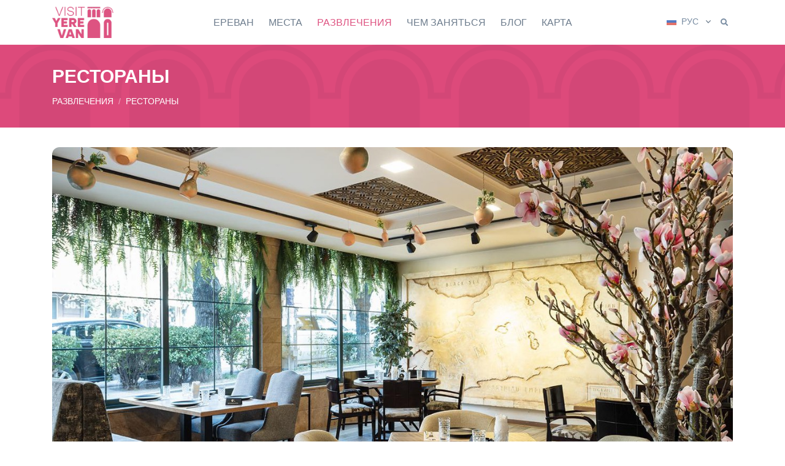

--- FILE ---
content_type: text/html; charset=utf-8
request_url: https://www.visityerevan.am/restaurants/details/75/ru/
body_size: 10636
content:



<!DOCTYPE html>
<html lang="ru" class="h-100"> 
<head>
<!-- Global site tag (gtag.js) - Google Analytics -->
<script async src="https://www.googletagmanager.com/gtag/js?id=G-TKREQTG28X"></script>
<script>
  window.dataLayer = window.dataLayer || [];
  function gtag(){dataLayer.push(arguments);}
  gtag('js', new Date());

  gtag('config', 'G-TKREQTG28X');
</script>


    
    <title>
        Посетите Ереван
        
    </title>
    <meta name="description" content="Все, что вам нужно знать, чтобы посетить Ереван">  
    
   
     

     
<meta property="og:title"              content="Kuj"/>
<meta property="og:description"        content="" /> 
<meta property="og:type"               content="article" />
<meta property="og:image"              content="https://visityerevan.am/media/images/b242508765_1727865334066071_79372238486143199_n.jpg"/>
<meta property="og:url"                content="https://visityerevan.am/restaurants/details/75/ru/"/> 



  <meta name="author" content="The Only Group">
        <link rel="alternate" href="https://visitYerevan.am/am/" hreflang="hy" /> 
        <link rel="alternate" href="https://visitYerevan.am/ru/" hreflang="ru" />
        <link rel="alternate" href="https://visitYerevan.am/en/" hreflang="en" />



  <!-- Required Meta Tags Always Come First -->
  <meta charset="utf-8">
  <meta name="viewport" content="width=device-width, initial-scale=1, shrink-to-fit=no, maximum-scale=1.0, user-scalable=no">
  <meta http-equiv="X-UA-Compatible" content="IE=edge">

  <!-- Favicon -->
  <link rel="shortcut icon" href="/static/img/favicon.ico"/>
  <link rel="apple-touch-icon" href="/static/img/favicon.png"/> 

  <!-- Font -->
  <!-- <link href="https://fonts.googleapis.com/css?family=Open+Sans:400,600&display=swap" rel="stylesheet">    -->

  <!-- CSS Front Template -->
        <link rel="stylesheet" href="/static/assets/css/theme.css">
        <link rel="stylesheet" href="/static/assets/css/custom.css">
        <link rel="stylesheet" href="/static/assets/vendor/hs-mega-menu/dist/hs-mega-menu.min.css"> 
        <link rel="stylesheet" href="/static/assets/vendor/fontawesome/css/all.min.css">
        <link rel="stylesheet" href="/static/date_picker/css/bootstrap-datepicker.standalone.css" />
        <link rel="stylesheet" href="/static/assets/vendor/aos/dist/aos.css">

        
<link rel="stylesheet" href="/static/assets/vendor/slick-carousel/slick/slick.css">
<link rel="stylesheet" href="/static/assets/vendor/%40fancyapps/fancybox/dist/jquery.fancybox.min.css"> 

</head>
    <!-- ACTIVE MENUE VARS -->
    
     
    
    
     
    
    
    
    
    
    

    
<body class="d-flex flex-column h-100">   




<!-- ========== HEADER ========== -->
<header id="header" class="header center-aligned-navbar header-sticky-top header-box-shadow-on-scroll opacity-95 hidden" 
        data-hs-header-options='{
          "fixMoment": 1000,
          "fixEffect": "slide"
        }'> 

        <div id="searchPushTop" class="search-push-top">
            <div class="container position-relative">
              <div class="search-push-top-content">
                <!-- Close Button -->
                <div class="search-push-top-close-btn">
                  <div class="hs-unfold">
                    <a class="js-hs-unfold-invoker btn btn-icon btn-xs btn-soft-secondary mr-2" href="javascript:;"
                       data-hs-unfold-options='{
                        "target": "#searchPushTop",
                        "type": "jquery-slide",
                        "contentSelector": ".search-push-top"
                       }'>
                      <svg width="10" height="10" viewBox="0 0 18 18" xmlns="http://www.w3.org/2000/svg">
                        <path fill="currentColor" d="M11.5,9.5l5-5c0.2-0.2,0.2-0.6-0.1-0.9l-1-1c-0.3-0.3-0.7-0.3-0.9-0.1l-5,5l-5-5C4.3,2.3,3.9,2.4,3.6,2.6l-1,1 C2.4,3.9,2.3,4.3,2.5,4.5l5,5l-5,5c-0.2,0.2-0.2,0.6,0.1,0.9l1,1c0.3,0.3,0.7,0.3,0.9,0.1l5-5l5,5c0.2,0.2,0.6,0.2,0.9-0.1l1-1 c0.3-0.3,0.3-0.7,0.1-0.9L11.5,9.5z"/>
                      </svg>
                    </a>
                  </div>
                </div>
                <!-- End Close Button -->
        
                <!-- Input -->
                <form id="general_search_form" class="input-group input-group-sm" method="GET" action="/search/ru/">
                  <input type="search" class="form-control form-control-sm mt-2" name="search" value=""placeholder="Поиск" aria-label="Поиск" required>
                  <div class="input-group-append mt-2">
                    <button type="submit" class="btn btn-primary">                        
                        Поиск
                        
                    </button>
                  </div>
                </form>
                <!-- End Input -->
              </div>
            </div>
          </div>

          

        <div id="get_mobile_container" class="container-fluid hidden"> 
            <div class="row justify-content-center bg-white border-top">
                <button type="button" onclick="dismiss_mobile_app()" class="btn p-0 position-absolute mr-2 right-0" style="z-index: 10000;"> 
                    <i class="fas fa-times"></i>
                </button>
                
                <div class="col-auto my-4">
                    <button type="button" onclick="get_mobile_app()" class="btn btn-xs btn-primary transition-3d-hover">
                        Открыть в мобильном приложении
                        
                    </button>
                </div>
            </div>
        </div>

  <div class="header-section">
    <div id="logoAndNav" class="container">
      <!-- Nav -->
      <nav class="js-mega-menu navbar navbar-expand-lg">
        
        <a class="navbar-brand d-none d-lg-inline-block" href="/ru/" aria-label="Visit Yerevan">
          <img class="brand" src="/static/img/Visit-Yerevan.png" alt="Logo">
        </a>

        <!-- Responsive Toggle Button -->
        <button type="button" class="navbar-toggler btn btn-icon btn-sm rounded-circle"
                aria-label="Toggle navigation"
                aria-expanded="false"
                aria-controls="navBar"
                data-toggle="collapse"
                data-target="#navBar">
          <span class="navbar-toggler-default">
            <i class="fas fa-bars"></i>
          </span>
          <span class="navbar-toggler-toggled">
            <i class="fas fa-times"></i>
          </span>
        </button>
        <!-- End Responsive Toggle Button -->

        <a class="navbar-brand d-lg-none" href="/ru/" aria-label="Visit Yerevan">
            <img class="brand" src="/static/img/Visit-Yerevan.png" alt="Logo">
        </a>

        <!-- Secondary Content -->
        <div class="navbar-nav-wrap-content">


        

            <!-- Language -->
            
            <div class="hs-unfold">
                <a class="js-hs-unfold-invoker dropdown-nav-link dropdown-toggle d-flex align-items-center" href="javascript:;" 
                data-hs-unfold-options='{
                "target": "#languageDropdown",
                "type": "css-animation",
                "event": "hover",
                "hideOnScroll": "true"
                }'>
                    
                        
                    
                        
                        <img class="dropdown-item-icon mr-0 mr-sm-2" src="/media/flags/ru_1t3YahY.svg" alt="РУС">
                        <span class="d-none d-sm-inline-block text-secondary">РУС</span>
                        
                    
                        
                    
                </a> 
        
                <div id="languageDropdown" class="hs-unfold-content dropdown-menu">
                    
                        
                        <a class="dropdown-item" href="/language-select/en//restaurants/details/75/ru//"><img class="dropdown-item-icon" src="/media/flags/gb_VZ0VFBx.svg" alt="ENG">ENG</a>
                         
                    
                         
                    
                        
                        <a class="dropdown-item" href="/language-select/am//restaurants/details/75/ru//"><img class="dropdown-item-icon" src="/media/flags/am_WBaG5yO.svg" alt="ՀԱՅ">ՀԱՅ</a>
                         
                    
                </div>
            </div>
            
            <!-- End Language -->


            <div class="hs-unfold">
                <a class="js-hs-unfold-invoker btn btn-xs btn-icon btn-ghost-secondary" href="javascript:;"
                   data-hs-unfold-options='{
                    "target": "#searchPushTop",
                    "type": "jquery-slide",
                    "contentSelector": ".search-push-top"
                   }'>
                  <i class="fas fa-search"></i>
                </a>
            </div>


        </div>
        <!-- End Secondary Content -->

        <!-- Navigation -->
        <div id="navBar" class="collapse navbar-collapse">
          <ul class="navbar-nav">

            
                
                <!-- MEGA Nav Item -->
                <li class="hs-has-sub-menu navbar-nav-item"  
                    data-event="hover"
                    data-animation-in="slideInUp" 
                    data-animation-out="fadeOut"
                    data-position="left"  
                    data-max-width="100%">   
                    <a id="categoryMenu_1" class="hs-mega-menu-invoker nav-link nav-link-toggle " href="javascript:;" aria-haspopup="true" aria-expanded="false" aria-labelledby="categoryMenu_1">ЕРЕВАН</a>
                        
                    <!-- Nav Item - Mega Menu -->
                    <div id="categoryMenu_1" class="hs-sub-menu dropdown-menu" aria-labelledby="pagesMegaMenu" style="min-width: 230px;"> 
                        <!-- Company -->
                        
                             
                             

                                
                                <a class="dropdown-item py-lg-1 " href="/browse/yerevan-yerevan/ru/">ЕРЕВАН</a>
                                

                             

                                
                                <a class="dropdown-item py-lg-1 " href="/browse/yerevan-yerevan-chronology/ru/">ХРОНОЛОГИЯ ЕРЕВАНА</a>
                                

                             

                                
                                <a class="dropdown-item py-lg-1 " href="/browse/yerevan-useful-information/ru/">ПОЛЕЗНАЯ ИНФОРМАЦИЯ</a>
                                

                             

                                
                                <a class="dropdown-item py-lg-1 " href="/browse/yerevan-tourist-info-centers/ru/">ТУРИСТИЧЕСКИЕ ИНФО-ЦЕНТРЫ</a>
                                

                             

                                
                                <a class="dropdown-item py-lg-1 " href="/browse/yerevan-maps--books/ru/">КАРТЫ И КНИГИ</a>
                                

                            
                            
                            
                    </div>
                    <!-- End Nav Item - Mega Menu -->
                </li>
                <!-- End MEGA Nav Item -->

                
            
                
                <!-- MEGA Nav Item -->
                <li class="hs-has-sub-menu navbar-nav-item"  
                    data-event="hover"
                    data-animation-in="slideInUp" 
                    data-animation-out="fadeOut"
                    data-position="left"  
                    data-max-width="100%">   
                    <a id="categoryMenu_2" class="hs-mega-menu-invoker nav-link nav-link-toggle " href="javascript:;" aria-haspopup="true" aria-expanded="false" aria-labelledby="categoryMenu_2">МЕСТА</a>
                        
                    <!-- Nav Item - Mega Menu -->
                    <div id="categoryMenu_2" class="hs-sub-menu dropdown-menu" aria-labelledby="pagesMegaMenu" style="min-width: 230px;"> 
                        <!-- Company -->
                        
                             
                             

                                
                                <a class="dropdown-item py-lg-1 " href="/browse/places-monuments/ru/">ПАМЯТНИКИ</a>
                                

                             

                                
                                <a class="dropdown-item py-lg-1 " href="/browse/places-unique-places/ru/">УНИКАЛЬНЫЕ МЕСТА</a>
                                

                             

                                
                                <a class="dropdown-item py-lg-1 " href="/browse/places-places-of-worship/ru/">КУЛЬТОВЫЕ СООРУЖЕНИЯ</a>
                                

                             

                                
                                <a class="dropdown-item py-lg-1 " href="/browse/places-museums-and-galleries/ru/">МУЗЕИ И ГАЛЕРЕИ</a>
                                

                             

                                
                                <a class="dropdown-item py-lg-1 " href="/browse/places-concert-halls--music-venues/ru/">КОНЦЕРТНЫЕ И МУЗЫКАЛЬНЫЕ ЗАЛЫ</a>
                                

                             

                                
                                <a class="dropdown-item py-lg-1 " href="/browse/places-theatres/ru/">ТЕАТРЫ</a>
                                

                             

                                
                                <a class="dropdown-item py-lg-1 " href="/browse/places-sport/ru/">СПОРТ</a>
                                

                             

                                
                                <a class="dropdown-item py-lg-1 " href="/browse/places-squares-and-parks/ru/">ПЛОЩАДИ И ПАРКИ</a>
                                

                             

                                
                                <a class="dropdown-item py-lg-1 " href="/browse/places-creative-unions/ru/">ТВОРЧЕСКИЕ СОЮЗЫ</a>
                                

                             

                                
                                <a class="dropdown-item py-lg-1 " href="/browse/places-historical-buildings/ru/">ИСТОРИЧЕСКИЕ ЗДАНИЯ</a>
                                

                            
                            
                            
                    </div>
                    <!-- End Nav Item - Mega Menu -->
                </li>
                <!-- End MEGA Nav Item -->

                
            
                
                <!-- MEGA Nav Item -->
                <li class="hs-has-sub-menu navbar-nav-item"  
                    data-event="hover"
                    data-animation-in="slideInUp" 
                    data-animation-out="fadeOut"
                    data-position="left"  
                    data-max-width="100%">   
                    <a id="categoryMenu_14" class="hs-mega-menu-invoker nav-link nav-link-toggle active" href="javascript:;" aria-haspopup="true" aria-expanded="false" aria-labelledby="categoryMenu_14">РАЗВЛЕЧЕНИЯ</a>
                        
                    <!-- Nav Item - Mega Menu -->
                    <div id="categoryMenu_14" class="hs-sub-menu dropdown-menu" aria-labelledby="pagesMegaMenu" style="min-width: 230px;"> 
                        <!-- Company -->
                        
                             
                             

                                
                                <a class="dropdown-item py-lg-1 " href="/browse/entertainment-cuisine/ru/">КУХНЯ</a>
                                

                             

                                
                                <a class="dropdown-item py-lg-1 " href="/browse/entertainment-drinks/ru/">НАПИТКИ</a>
                                

                             

                                
                                <a class="dropdown-item py-lg-1 active" href="/browse/entertainment-restaurants/ru/">РЕСТОРАНЫ</a>
                                

                             

                                
                                <a class="dropdown-item py-lg-1 " href="/browse/entertainment-bars-pubs-clubs/ru/">БАРЫ, ПАБЫ, КЛУБЫ</a>
                                

                             

                                
                                <a class="dropdown-item py-lg-1 " href="/browse/entertainment-entertainment/ru/">РАЗВЛЕЧЕНИЯ</a>
                                

                             

                                
                                <a class="dropdown-item py-lg-1 " href="/browse/entertainment-cinemas/ru/">КИНОТЕАТРЫ</a>
                                

                             

                                
                                <a class="dropdown-item py-lg-1 " href="/browse/entertainment-health-wellness-sport/ru/">ЗДОРОВЬЕ, СПОРТ</a>
                                

                            
                            
                            
                    </div>
                    <!-- End Nav Item - Mega Menu -->
                </li>
                <!-- End MEGA Nav Item -->

                
            
                
                <!-- MEGA Nav Item -->
                <li class="hs-has-sub-menu navbar-nav-item"  
                    data-event="hover"
                    data-animation-in="slideInUp" 
                    data-animation-out="fadeOut"
                    data-position="left"  
                    data-max-width="100%">   
                    <a id="categoryMenu_4" class="hs-mega-menu-invoker nav-link nav-link-toggle " href="javascript:;" aria-haspopup="true" aria-expanded="false" aria-labelledby="categoryMenu_4">ЧЕМ ЗАНЯТЬСЯ</a>
                        
                    <!-- Nav Item - Mega Menu -->
                    <div id="categoryMenu_4" class="hs-sub-menu dropdown-menu" aria-labelledby="pagesMegaMenu" style="min-width: 230px;"> 
                        <!-- Company -->
                        
                             
                             

                                
                                <a class="dropdown-item py-lg-1 " href="/browse/things-to-do-tours/ru/">ТУРЫ</a>
                                

                             

                                
                                <a class="dropdown-item py-lg-1 " href="/browse/things-to-do-events/ru/">МЕРОПРИЯТИЯ</a>
                                

                             

                                
                                <div class="hs-has-sub-menu">
                                    <a id="categoryNavMenu_50" class="hs-mega-menu-invoker dropdown-item dropdown-item-toggle " href="javascript:;" aria-haspopup="true" aria-expanded="false" aria-controls="categorySubMenu_50">ШОПИНГ И СУВЕНИРЫ</a>

                                    <div id="categorySubMenu_50" class="hs-sub-menu dropdown-menu" aria-labelledby="categoryNavMenu_50" style="min-width: 230px;">
                                        
                                               
                                        <a class="dropdown-item py-lg-1 " href="/browse/things-to-do-shopping--souvenirs-souvenirs/ru/">СУВЕНИРЫ</a>
                                               
                                        <a class="dropdown-item py-lg-1 " href="/browse/things-to-do-shopping--souvenirs-shopping-malls/ru/">ТОРГОВЫЕ ЦЕНТРЫ</a>
                                               
                                        <a class="dropdown-item py-lg-1 " href="/browse/things-to-do-shopping--souvenirs-bookstores/ru/">КНИЖНЫЕ МАГАЗИНЫ</a>
                                               
                                        <a class="dropdown-item py-lg-1 " href="/browse/things-to-do-shopping--souvenirs-local-products/ru/">МЕСТНЫЕ ПРОДУКТЫ</a>
                                        
                                         
                                    </div>
                                </div>
                                

                             

                                
                                <a class="dropdown-item py-lg-1 " href="/browse/things-to-do-hotels/ru/">ОТЕЛИ</a>
                                

                            
                            
                            
                    </div>
                    <!-- End Nav Item - Mega Menu -->
                </li>
                <!-- End MEGA Nav Item -->

                
            
                
                <!-- SIMPLE Nav Item -->
                <li class="navbar-nav-item ">  
                    <a class="nav-link" href="/browse/blog/ru/">БЛОГ</a>
                </li>
                <!-- End SIMPLE Nav Item -->
                
            

            <li class="navbar-nav-item ">   
                <a class="nav-link" href="/map/ru/">
                    КАРТА
                      
                </a>
            </li>



          </ul>
        </div>
        <!-- End Navigation -->
      </nav>
      <!-- End Nav -->
    </div>
  </div>
</header>
<!-- ========== END HEADER ========== -->



<main id="content" role="main" class="container-fluid mb-5 mt-10 hidden">    
    

<!-- Breadcrumb Section -->
<div class="row bg-primary mb-5" style="background-image: url(/static/img/header_1.png); background-size: auto 160px;">
    <div class="container space-1">
      <div class="row align-items-center justify-content-center justify-content-lg-start">
        <div class="col-auto">
            <h1 class="h2 text-white">РЕСТОРАНЫ</h1>
        </div>
        <div class="col-12"></div> 
        <div class="col-auto">
          <nav aria-label="breadcrumb">
            <ol class="breadcrumb breadcrumb-light breadcrumb-no-gutter mb-0"> 
                
                
                  <li class="breadcrumb-item">РАЗВЛЕЧЕНИЯ</li>
                
                  <li class="breadcrumb-item"><a class="breadcrumb-item" href="/browse/entertainment-restaurants/ru/">РЕСТОРАНЫ</a></li>
                
                
            </ol>
          </nav>
        </div>
      </div>
    </div>
</div>
<!-- End Breadcrumb Section -->

<div class="container"> 
    <div class="row">
        <div class="col-12 text-center mb-7"> 
             
            <img class="img-fluid rounded-lg" src="/media/images/b242508765_1727865334066071_79372238486143199_n.jpg" alt="Card image cap">
            
        </div>
    </div>
  

    <div class="row justify-content-center">
        <div class="col-lg-8 mb-3">
            <h2 class="">Kuj </h2>
            <hr/>

            <div class="row">
                <div class="col-12">
                    

                    
                    <a class="btn btn-xs btn-icon btn-soft-secondary mr-1" href="https://www.facebook.com/koozhfusioncuisine/?ref=page_internal" target="blank">    
                        <i class="fab fa-facebook fa-lg"></i>
                    </a>
                    

                    
                    <a class="btn btn-xs btn-icon btn-soft-secondary" href="koozh_fusioncuisine" target="blank">   
                        <i class="fab fa-instagram fa-lg"></i>
                    </a>
                    
                    
                       
                </div>
            </div>
        </div>
        <div class="col-lg-8 mb-5">
            <p class="text-grey">
                <p dir="ltr" style="text-align: justify; line-height: 1.38; margin-top: 0pt; margin-bottom: 0pt; padding: 0pt 0pt 18pt;"><span style="font-variant-numeric: normal; font-variant-east-asian: normal; vertical-align: baseline;">Ресторан «Kuj»  богат разнообразием блюд. Искусный повар </span><span style="font-variant-numeric: normal; font-variant-east-asian: normal; vertical-align: baseline;">ресторана </span><span style="font-variant-numeric: normal; font-variant-east-asian: normal; vertical-align: baseline;">разработал ряд авторских блюд, которые приятно удивят даже самого искушенного посетителя.</span></p><p dir="ltr" style="text-align: justify; line-height: 1.38; margin-top: 0pt; margin-bottom: 0pt; padding: 0pt 0pt 18pt;"><span style="font-variant-numeric: normal; font-variant-east-asian: normal; vertical-align: baseline;">Традиционные армянские блюда, приправленные элементами современной европейской кухни. Такое изысканное сочетание можно отведать только в ресторане «Kuj». </span><span style="font-size: 1rem;">Интерьер ресторана украшен колоритными армянскими элементами: орнаменты, барельефы, историческая карта и конечно разнообразие кувшинов, которые создают уникальную колоритную атмосферу.</span></p><p dir="ltr" style="text-align: justify; line-height: 1.38; margin-top: 0pt; margin-bottom: 0pt; padding: 0pt 0pt 18pt;"><span style="font-variant-numeric: normal; font-variant-east-asian: normal; vertical-align: baseline;">В главном зале размещена объемная карта последнего могущественного государства эллинистической эпохи, “Великой Армении”.</span></p><p dir="ltr" style="text-align: justify; line-height: 1.38; margin-top: 0pt; margin-bottom: 0pt; padding: 0pt 0pt 18pt;"><span style="font-size: 1rem;">Приватные залы также названы именами армянских богов той же эпохи.</span></p> 
            </p>
        </div>
    </div>
</div>


<div class="row">
     
    <div class="col-12 mb-7 px-1">
        <div id="gal-sl-car" class="js-slick-carousel slick slick-gutters-1"
            data-hs-slick-carousel-options='{
                "prevArrow": "<span class=\"fas fa-arrow-left slick-arrow slick-arrow-soft-white slick-arrow-left slick-arrow-centered-y rounded-circle ml-sm-2 ml-xl-4\"></span>",
                "nextArrow": "<span class=\"fas fa-arrow-right slick-arrow slick-arrow-soft-white slick-arrow-right slick-arrow-centered-y rounded-circle mr-sm-2 mr-xl-4\"></span>",
                "centerMode": true,
                "centerPadding": "300px",
                "autoplay": true,
                "autoplaySpeed": 3000,  
                "speed": 800,
                "infinite": true,
                "pauseOnHover": false,
                "responsive": [
                {
                    "breakpoint": 1400,
                    "settings": {
                        "centerPadding": "200px"
                    }
                },{
                    "breakpoint": 992,
                    "settings": {
                        "centerPadding": "120px"
                    }
                },{
                    "breakpoint": 768,
                    "settings": {
                        "centerPadding": "80px"
                    }
                },{
                    "breakpoint": 554,
                    "settings": {
                        "centerPadding": "50px"
                    }
                    }]
                }'>

            

             
                
                
                <div class="js-slide">
                    <div class="col-12">
                        <div class="row justify-content-center align-items-end"> 
                            

                            <a class="js-fancybox media-viewer" href="javascript:;"
                                data-hs-fancybox-options='{
                                "selector": "#gal-sl-car .js-fancybox",
                                "speed": 2000,
                                "loop": true,
                                "buttons": ["slideShow", "fullScreen", "close"],
                                "slideShow": {
                                    "autoStart": true,
                                    "speed": 3000
                                 }
                                }'
                                data-src="/media/images/b256002056_1765022703683667_1794741669070283060_n.jpg"
                                >
                                <img class="img-fluid rounded-lg" src="/media/images/b256002056_1765022703683667_1794741669070283060_n.jpg" alt="Visit Yerevan">
                        
                                <span class="media-viewer-container">
                                    <span class="media-viewer-icon">
                                    <i class="fas fa-plus media-viewer-icon-inner"></i>
                                    </span>
                                </span>
                            </a>

 
                        </div>                        
                    </div>
                </div>
                
                <div class="js-slide">
                    <div class="col-12">
                        <div class="row justify-content-center align-items-end"> 
                            

                            <a class="js-fancybox media-viewer" href="javascript:;"
                                data-hs-fancybox-options='{
                                "selector": "#gal-sl-car .js-fancybox",
                                "speed": 2000,
                                "loop": true,
                                "buttons": ["slideShow", "fullScreen", "close"],
                                "slideShow": {
                                    "autoStart": true,
                                    "speed": 3000
                                 }
                                }'
                                data-src="/media/images/b274081091_1838016159717654_7132976685555609952_n.jpg"
                                >
                                <img class="img-fluid rounded-lg" src="/media/images/b274081091_1838016159717654_7132976685555609952_n.jpg" alt="Visit Yerevan">
                        
                                <span class="media-viewer-container">
                                    <span class="media-viewer-icon">
                                    <i class="fas fa-plus media-viewer-icon-inner"></i>
                                    </span>
                                </span>
                            </a>

 
                        </div>                        
                    </div>
                </div>
                
                <div class="js-slide">
                    <div class="col-12">
                        <div class="row justify-content-center align-items-end"> 
                            

                            <a class="js-fancybox media-viewer" href="javascript:;"
                                data-hs-fancybox-options='{
                                "selector": "#gal-sl-car .js-fancybox",
                                "speed": 2000,
                                "loop": true,
                                "buttons": ["slideShow", "fullScreen", "close"],
                                "slideShow": {
                                    "autoStart": true,
                                    "speed": 3000
                                 }
                                }'
                                data-src="/media/images/b278568623_1872520639600539_6710099464331470361_n.jpg"
                                >
                                <img class="img-fluid rounded-lg" src="/media/images/b278568623_1872520639600539_6710099464331470361_n.jpg" alt="Visit Yerevan">
                        
                                <span class="media-viewer-container">
                                    <span class="media-viewer-icon">
                                    <i class="fas fa-plus media-viewer-icon-inner"></i>
                                    </span>
                                </span>
                            </a>

 
                        </div>                        
                    </div>
                </div>
                
                <div class="js-slide">
                    <div class="col-12">
                        <div class="row justify-content-center align-items-end"> 
                            

                            <a class="js-fancybox media-viewer" href="javascript:;"
                                data-hs-fancybox-options='{
                                "selector": "#gal-sl-car .js-fancybox",
                                "speed": 2000,
                                "loop": true,
                                "buttons": ["slideShow", "fullScreen", "close"],
                                "slideShow": {
                                    "autoStart": true,
                                    "speed": 3000
                                 }
                                }'
                                data-src="/media/images/b242417451_1727867854065819_6757652495766186458_n.jpg"
                                >
                                <img class="img-fluid rounded-lg" src="/media/images/b242417451_1727867854065819_6757652495766186458_n.jpg" alt="Visit Yerevan">
                        
                                <span class="media-viewer-container">
                                    <span class="media-viewer-icon">
                                    <i class="fas fa-plus media-viewer-icon-inner"></i>
                                    </span>
                                </span>
                            </a>

 
                        </div>                        
                    </div>
                </div>
                
                <div class="js-slide">
                    <div class="col-12">
                        <div class="row justify-content-center align-items-end"> 
                            

                            <a class="js-fancybox media-viewer" href="javascript:;"
                                data-hs-fancybox-options='{
                                "selector": "#gal-sl-car .js-fancybox",
                                "speed": 2000,
                                "loop": true,
                                "buttons": ["slideShow", "fullScreen", "close"],
                                "slideShow": {
                                    "autoStart": true,
                                    "speed": 3000
                                 }
                                }'
                                data-src="/media/images/b244509499_1739560999563171_4536738227469896020_n.jpg"
                                >
                                <img class="img-fluid rounded-lg" src="/media/images/b244509499_1739560999563171_4536738227469896020_n.jpg" alt="Visit Yerevan">
                        
                                <span class="media-viewer-container">
                                    <span class="media-viewer-icon">
                                    <i class="fas fa-plus media-viewer-icon-inner"></i>
                                    </span>
                                </span>
                            </a>

 
                        </div>                        
                    </div>
                </div>
                
                <div class="js-slide">
                    <div class="col-12">
                        <div class="row justify-content-center align-items-end"> 
                            

                            <a class="js-fancybox media-viewer" href="javascript:;"
                                data-hs-fancybox-options='{
                                "selector": "#gal-sl-car .js-fancybox",
                                "speed": 2000,
                                "loop": true,
                                "buttons": ["slideShow", "fullScreen", "close"],
                                "slideShow": {
                                    "autoStart": true,
                                    "speed": 3000
                                 }
                                }'
                                data-src="/media/images/b244536592_1739560712896533_3505514051738343246_n_1.jpg"
                                >
                                <img class="img-fluid rounded-lg" src="/media/images/b244536592_1739560712896533_3505514051738343246_n_1.jpg" alt="Visit Yerevan">
                        
                                <span class="media-viewer-container">
                                    <span class="media-viewer-icon">
                                    <i class="fas fa-plus media-viewer-icon-inner"></i>
                                    </span>
                                </span>
                            </a>

 
                        </div>                        
                    </div>
                </div>
                
                <div class="js-slide">
                    <div class="col-12">
                        <div class="row justify-content-center align-items-end"> 
                            

                            <a class="js-fancybox media-viewer" href="javascript:;"
                                data-hs-fancybox-options='{
                                "selector": "#gal-sl-car .js-fancybox",
                                "speed": 2000,
                                "loop": true,
                                "buttons": ["slideShow", "fullScreen", "close"],
                                "slideShow": {
                                    "autoStart": true,
                                    "speed": 3000
                                 }
                                }'
                                data-src="/media/images/b244608833_1738952146290723_1695185611879910103_n.jpg"
                                >
                                <img class="img-fluid rounded-lg" src="/media/images/b244608833_1738952146290723_1695185611879910103_n.jpg" alt="Visit Yerevan">
                        
                                <span class="media-viewer-container">
                                    <span class="media-viewer-icon">
                                    <i class="fas fa-plus media-viewer-icon-inner"></i>
                                    </span>
                                </span>
                            </a>

 
                        </div>                        
                    </div>
                </div>
                
                <div class="js-slide">
                    <div class="col-12">
                        <div class="row justify-content-center align-items-end"> 
                            

                            <a class="js-fancybox media-viewer" href="javascript:;"
                                data-hs-fancybox-options='{
                                "selector": "#gal-sl-car .js-fancybox",
                                "speed": 2000,
                                "loop": true,
                                "buttons": ["slideShow", "fullScreen", "close"],
                                "slideShow": {
                                    "autoStart": true,
                                    "speed": 3000
                                 }
                                }'
                                data-src="/media/images/b264965763_1783969405122330_6303935656158471092_n_1.jpg"
                                >
                                <img class="img-fluid rounded-lg" src="/media/images/b264965763_1783969405122330_6303935656158471092_n_1.jpg" alt="Visit Yerevan">
                        
                                <span class="media-viewer-container">
                                    <span class="media-viewer-icon">
                                    <i class="fas fa-plus media-viewer-icon-inner"></i>
                                    </span>
                                </span>
                            </a>

 
                        </div>                        
                    </div>
                </div>
                
                <div class="js-slide">
                    <div class="col-12">
                        <div class="row justify-content-center align-items-end"> 
                            

                            <a class="js-fancybox media-viewer" href="javascript:;"
                                data-hs-fancybox-options='{
                                "selector": "#gal-sl-car .js-fancybox",
                                "speed": 2000,
                                "loop": true,
                                "buttons": ["slideShow", "fullScreen", "close"],
                                "slideShow": {
                                    "autoStart": true,
                                    "speed": 3000
                                 }
                                }'
                                data-src="/media/images/b278329642_1871009309751672_8728634116791152718_n.jpg"
                                >
                                <img class="img-fluid rounded-lg" src="/media/images/b278329642_1871009309751672_8728634116791152718_n.jpg" alt="Visit Yerevan">
                        
                                <span class="media-viewer-container">
                                    <span class="media-viewer-icon">
                                    <i class="fas fa-plus media-viewer-icon-inner"></i>
                                    </span>
                                </span>
                            </a>

 
                        </div>                        
                    </div>
                </div>
                
                <div class="js-slide">
                    <div class="col-12">
                        <div class="row justify-content-center align-items-end"> 
                            

                            <a class="js-fancybox media-viewer" href="javascript:;"
                                data-hs-fancybox-options='{
                                "selector": "#gal-sl-car .js-fancybox",
                                "speed": 2000,
                                "loop": true,
                                "buttons": ["slideShow", "fullScreen", "close"],
                                "slideShow": {
                                    "autoStart": true,
                                    "speed": 3000
                                 }
                                }'
                                data-src="/media/images/b265400259_1783968498455754_6136436176450017097_n.jpg"
                                >
                                <img class="img-fluid rounded-lg" src="/media/images/b265400259_1783968498455754_6136436176450017097_n.jpg" alt="Visit Yerevan">
                        
                                <span class="media-viewer-container">
                                    <span class="media-viewer-icon">
                                    <i class="fas fa-plus media-viewer-icon-inner"></i>
                                    </span>
                                </span>
                            </a>

 
                        </div>                        
                    </div>
                </div>
                
                <div class="js-slide">
                    <div class="col-12">
                        <div class="row justify-content-center align-items-end"> 
                            

                            <a class="js-fancybox media-viewer" href="javascript:;"
                                data-hs-fancybox-options='{
                                "selector": "#gal-sl-car .js-fancybox",
                                "speed": 2000,
                                "loop": true,
                                "buttons": ["slideShow", "fullScreen", "close"],
                                "slideShow": {
                                    "autoStart": true,
                                    "speed": 3000
                                 }
                                }'
                                data-src="/media/images/b268617352_1813352005517403_1776211191575640683_n.jpg"
                                >
                                <img class="img-fluid rounded-lg" src="/media/images/b268617352_1813352005517403_1776211191575640683_n.jpg" alt="Visit Yerevan">
                        
                                <span class="media-viewer-container">
                                    <span class="media-viewer-icon">
                                    <i class="fas fa-plus media-viewer-icon-inner"></i>
                                    </span>
                                </span>
                            </a>

 
                        </div>                        
                    </div>
                </div>
                
                <div class="js-slide">
                    <div class="col-12">
                        <div class="row justify-content-center align-items-end"> 
                            

                            <a class="js-fancybox media-viewer" href="javascript:;"
                                data-hs-fancybox-options='{
                                "selector": "#gal-sl-car .js-fancybox",
                                "speed": 2000,
                                "loop": true,
                                "buttons": ["slideShow", "fullScreen", "close"],
                                "slideShow": {
                                    "autoStart": true,
                                    "speed": 3000
                                 }
                                }'
                                data-src="/media/images/b277749537_1866020460250557_7265528005898183384_n.jpg"
                                >
                                <img class="img-fluid rounded-lg" src="/media/images/b277749537_1866020460250557_7265528005898183384_n.jpg" alt="Visit Yerevan">
                        
                                <span class="media-viewer-container">
                                    <span class="media-viewer-icon">
                                    <i class="fas fa-plus media-viewer-icon-inner"></i>
                                    </span>
                                </span>
                            </a>

 
                        </div>                        
                    </div>
                </div>
                
                <div class="js-slide">
                    <div class="col-12">
                        <div class="row justify-content-center align-items-end"> 
                            

                            <a class="js-fancybox media-viewer" href="javascript:;"
                                data-hs-fancybox-options='{
                                "selector": "#gal-sl-car .js-fancybox",
                                "speed": 2000,
                                "loop": true,
                                "buttons": ["slideShow", "fullScreen", "close"],
                                "slideShow": {
                                    "autoStart": true,
                                    "speed": 3000
                                 }
                                }'
                                data-src="/media/images/b285203252_1905771499608786_9032422980475208239_n.jpg"
                                >
                                <img class="img-fluid rounded-lg" src="/media/images/b285203252_1905771499608786_9032422980475208239_n.jpg" alt="Visit Yerevan">
                        
                                <span class="media-viewer-container">
                                    <span class="media-viewer-icon">
                                    <i class="fas fa-plus media-viewer-icon-inner"></i>
                                    </span>
                                </span>
                            </a>

 
                        </div>                        
                    </div>
                </div>
                
                
            
        </div>
    </div>
    
</div>


<div class="container">
    
    <div class="row justify-content-center">
        

        <div class="col-12 mb-3">
            <hr/>
            <div class="row">
                <div class="col-lg-auto">
                     
                </div>  

                <div class="col-lg-auto">
                    
                    <div class="row">
                        <div class="col-auto pr-0">
                            <i class="fas fa-map-marker-alt fa-1x nav-icon text-primary"></i>
                        </div>
                        <div class="col text-grey p-0">
                            Ул. Комитаса 16
                        </div>
                    </div>
                     
                </div>     
                <div class="col-lg-auto">
                    
                    <div class="row">
                        <div class="col-auto pr-0">
                            <i class="fas fa-phone-alt fa-1x nav-icon text-primary"></i>
                        </div>
                        <div class="col text-grey p-0">
                            +37410 274 441
                        </div>
                    </div>
                     
                </div>             
            </div>
        </div>


        <div class="col-12 mb-7">
            <div id="map" class="rounded overflow-hidden" style="width: 100%; height: 400px"></div>  
        </div>
    </div>
    


    <div class="row justify-content-center">
        <div class="col-12 text-center mb-5">
            <h3 class="">
                ДРУГИЕ МЕСТА
                 
            </h3>
        </div>
        
        <div class="col-lg-6 mb-3">
            <a href="/restaurants/details/202/ru/">
                <div class="col-12 p-0 rounded-lg img-hover-zoom">
                    <img class="image-cover-basic rounded-lg" src="/media/images/b242016601_2739243609701952_1789478867045493433_n.jpg" alt="Card image cap">  
                    <div class="col-12 position-absolute bottom-0 px-5 py-3" style="background: rgba(0, 0, 0, .3)"> 
                        <span class="h5 text-white">Caucasus Tavern</span>  
                    </div>                    
                </div>
            </a>
        </div>
        
        <div class="col-lg-6 mb-3">
            <a href="/restaurants/details/49/ru/">
                <div class="col-12 p-0 rounded-lg img-hover-zoom">
                    <img class="image-cover-basic rounded-lg" src="/media/images/b27709584_221858748383625_2255673071158297006_o.jpg" alt="Card image cap">  
                    <div class="col-12 position-absolute bottom-0 px-5 py-3" style="background: rgba(0, 0, 0, .3)"> 
                        <span class="h5 text-white">Asador</span>  
                    </div>                    
                </div>
            </a>
        </div>
        
    </div>

</div>




</main>


<!-- ========== FOOTER ========== -->
<footer id="footer" class="container-fluid border-top mt-auto hidden"> 

        <div class="row align-items-center">
            <div class="col-lg-4 text-center text-lg-left my-3 pl-lg-9">
                <a class="w-100" href="/ru/" aria-label="Visit Yerevan">
                    <img class="img-fluid" width="140" src="/static/img/Visit-Yerevan.png" alt="Visit Yerevan">
                </a>
            </div>   
            <div class="col-lg-4 text-center my-3">
                <p class="small text-muted m-0 p-0"> 
                    Официальный туристический сайт города Еревана
                      
                </p> 
                <p class="small text-muted m-0 p-0"> 
                    Visit Yerevan © 2021 - 2026 
                </p> 
                <ul class="nav nav-sm justify-content-center">
                    <li class="nav-item">
                        <a class="nav-link py-0 text-muted" style="font-size: 10pt !important" href="/terms-of-use/ru/">  
                          Условия пользования
                             
                        </a>
                    </li> 
                </ul>                  
                <ul class="nav nav-sm justify-content-center">
                    <li class="nav-item">
                        <a class="nav-link py-0 text-muted" style="font-size: 10pt !important" href="https://tmcyc.yerevan.am" target="blank">Powered by TMCYC</a> 
                    </li>
                </ul> 
            </div>
            <div class="col-lg-4 text-center text-lg-right my-3 pr-lg-9">
                
                  <ul class="list-inline text-center text-lg-right mb-0">
                    
                    <li class="list-inline-item">
                        <a class="btn btn-xs btn-icon btn-soft-secondary pb-0" href="https://www.facebook.com/visityerevan.am" target="blank">
                            <i class="fab fa-facebook-f"></i>
                        </a>
                    </li>
                    
                    
                    <li class="list-inline-item">
                        <a class="btn btn-xs btn-icon btn-soft-secondary pb-0" href="https://www.instagram.com/in_love_with_yerevan/?igsh=YjI5MW4zc3B5cjIx#" target="blank">   
                            <i class="fab fa-instagram"></i>
                        </a>
                    </li>
                    

                    
                    <li class="list-inline-item">
                        <a class="btn btn-xs btn-icon btn-soft-secondary pb-0" href="https://www.youtube.com/channel/UCyLaXVwoJ8cE6vQzdS5St_A" target="blank">   
                            <i class="fab fa-youtube"></i>
                        </a>
                    </li>
                    
                  </ul>
                

                <div class="row justify-content-center justify-content-lg-end"> 
                    <div class="col-auto">
                        <hr class="my-2"/>
                        <a class="btn btn-icon btn-soft-secondary rounded-circle mr-2 p-1" href="https://apps.apple.com/am/app/visit-yerevan/id1599576201" target="blank">  
                            <i class="fab fa-apple" style="font-size: 1.975rem !important;"></i> 
                        </a>
                        <a class="btn btn-icon btn-soft-secondary rounded-circle" href="https://play.google.com/store/apps/details?id=com.VisitYerevan.TheOnlyGroup" target="blank">
                            <i class="fab fa-google-play" style="font-size: 1.575rem !important; padding-left: 0.3rem !important;"></i>
                        </a>                        
                    </div>
                </div>
             
              

               
            </div>
        </div>

</footer>
<!-- ========== END FOOTER ========== -->


<a class="js-go-to go-to position-fixed" href="#" style="visibility: hidden; z-index: 10001;"
    data-hs-go-to-options='{
     "offsetTop": 700,
     "position": {
       "init": {
         "right": 15
       },
       "show": {
         "bottom": 15 
       },
       "hide": {
         "bottom": -15
       }
     }
   }'>
  <i class="fas fa-arrow-up"></i> 
</a>


<div id="loadProgress" class="loadProgress">
    
</div>






  <!-- JS Global Compulsory -->

  <script type="text/javascript" src="/static/assets/vendor/jquery/dist/jquery.min.js"></script>
  <script type="text/javascript" src="/static/assets/vendor/jquery-migrate/dist/jquery-migrate.min.js"></script>
  <script type="text/javascript" src="/static/assets/vendor/bootstrap/dist/js/bootstrap.bundle.min.js"></script>

  <!-- JS Front -->
  <script type="text/javascript" src="/static/assets/js/theme.min.js"></script> 

  <script src="/static/assets/vendor/hs-header/dist/hs-header.min.js"></script>
  <script src="/static/assets/vendor/hs-mega-menu/dist/hs-mega-menu.min.js"></script> 
  <script src="/static/assets/vendor/hs-unfold/dist/hs-unfold.min.js"></script>

  <script src="/static/assets/vendor/hs-go-to/dist/hs-go-to.min.js"></script>
  <script type="text/javascript" src="/static/assets/vendor/aos/dist/aos.js"></script>
  <script type="text/javascript" src="/static/loader/loader.js"></script>


  
<!-- Bootstrap Date Picker-->
<script src="/static/date_picker/js/bootstrap-datepicker.js"></script>
<script src="/static/date_picker/js/bootstrap-datepicker.ru.min.js"></script>


<!-- JS Plugins Init. -->
<script type="text/javascript">
    var userAgent = navigator.userAgent || navigator.vendor || window.opera;

    $(document).on('ready', function () {

        // $('body').bind('cut copy', function(e) {
        //     e.preventDefault();
        // });

        // $("body").on("contextmenu", function(e) {
        //     return false;
        // });

        // initialization of loader 
        var params = {
            container: document.getElementById('loadProgress'), 
            renderer: 'svg',
            loop: true,
            autoplay: true,
            animationData: animationData,
            rendererSettings: {
                preserveAspectRatio: 'xMidYMid slice'    
            } 
        }; 

        var anim;

        anim = lottie.loadAnimation(params);

        // initialization of header
        var header = new HSHeader($('#header')).init();

        // initialization of HSMegaMenu component
        var megaMenu = new HSMegaMenu($('.js-mega-menu')).init();

        // initialization of unfold
        var unfold = new HSUnfold('.js-hs-unfold-invoker').init();


        // initialization of go to
        $('.js-go-to').each(function () {
        var goTo = new HSGoTo($(this)).init();
        });

        $('#date input').datepicker({ 
            format: "dd/mm/yyyy", 
            weekStart: 1,
            startDate: "today",
            language: "ru",  
            todayHighlight: true,
            autoclose: true 
        });

    });

    $(window).load(function() { 
    
        $('.loadProgress').hide();

        if ( $('#header').attr("class").search('hidden') !== -1 ) { 
                $("#header").removeClass("hidden"); 
            }

        if ( $('#content').attr("class").search('hidden') !== -1 ) { 
            $("#content").removeClass("hidden"); 
        }

        if ( $('#footer').attr("class").search('hidden') !== -1 ) { 
            $("#footer").removeClass("hidden"); 
        }

        AOS.init({
            duration: 650,
            once: false
            }); 

        // 

        //     if (/Android|android|iPad|iPhone|iPod/i.test(userAgent)) {
        
        //         setTimeout(function () {
        //             $("#get_mobile_container").removeClass('hidden')   
        //         }, 1000);  

        //         window.location.replace(`visityerevan://?Tab=HomeTab&Screen=ItemDetails&Link=/mobile-api/restaurants/details/75/ru/&Slug=`)
        //     }

        //   

    });

    function get_mobile_app() { 

        if (/Android|android/i.test(userAgent)) {
            window.location = "https://play.google.com/store/apps/details?id=com.VisitYerevan.TheOnlyGroup";
        }

        if (/iPad|iPhone|iPod/.test(userAgent) && !window.MSStream) {
            window.location = "https://apps.apple.com/am/app/visit-yerevan/id1599576201";
        }

    }

    function dismiss_mobile_app() { 
        $("#get_mobile_container").addClass('hidden') 
    }

</script>

<script type="text/javascript" src="/static/assets/vendor/dzsparallaxer/dzsparallaxer.js"></script>
<script type="text/javascript" src="/static/assets/vendor/slick-carousel/slick/slick.js"></script>
<script type="text/javascript" src="/static/assets/vendor/%40fancyapps/fancybox/dist/jquery.fancybox.min.js"></script> 

<script type="text/javascript"> 
    $(document).on('ready', function () {
        $('.js-slick-carousel').each(function() {
        var slickCarousel = $.HSCore.components.HSSlickCarousel.init($(this));
        });

        $('#gal-sl-car').on('beforeChange', function(event, slick, currentSlide, nextSlide){
        $('.yt-player').each(function(){
                this.contentWindow.postMessage('{"event":"command","func":"' + 'pauseVideo' + '","args":""}', '*')
            });
        }); 

        $('.js-fancybox').each(function () {
            var fancybox = $.HSCore.components.HSFancyBox.init($(this));
        });
    });
    
    var player
    function onYouTubeIframeAPIReady() {
        var elems1 = document.getElementsByClassName('yt-player');
        for(var i = 0; i < elems1.length; i++) {

            player = new YT.Player(elems1[i], {
                events: {
                    //'onReady': onPlayerReady,
                    'onStateChange': onPlayerStateChange
                }
            });
        }
    }

    function handleVideo(playerStatus) {
        if (playerStatus == -1) {
            // unstarted
            $('#gal-sl-car').slick('slickPause');
        } else if (playerStatus == 0) {
            // ended
            $('#gal-sl-car').slick('slickPlay');

        } else if (playerStatus == 1) {
            // playing = green                
            $('#gal-sl-car').slick('slickPause');                
        } else if (playerStatus == 2) {
            // paused = red
            $('#gal-sl-car').slick('slickPlay');
        } else if (playerStatus == 3) {
            // buffering = purple 
        } else if (playerStatus == 5) {
            // video cued
        }
    }

    function onPlayerStateChange(event) {
        handleVideo(event.data);
    }

</script>





<script src="https://api-maps.yandex.ru/2.1/?apikey=28f51215-95ee-4892-8df1-6d5ed89f90a4&lang=ru_RU" type="text/javascript"></script>




<script type="text/javascript">
    var headerText = "Kuj" 
    var searchText = "Поиск..."
    var coordinatesText = "Координаты: "
    var addressText = "Адрес: "
    var address = "Ул. Комитаса 16"
    
    ymaps.ready(init);
    
    function init(){  
        var MyLat = "40.201930" 
        var MyLng = "44.497041"

        var userCoodinates = [MyLat, MyLng]
    
                    
        myMap = new ymaps.Map("map", {
            center: userCoodinates,
            zoom: 17,
            controls: ['zoomControl', 'typeSelector', 'fullscreenControl']
        });
    
        myPlacemark = new ymaps.Placemark(userCoodinates, {
        hintContent: coordinatesText + userCoodinates[0] + ',' + userCoodinates[1] + '<br/>' + addressText + address,
        balloonContentHeader: headerText,
        balloonContentBody: coordinatesText + userCoodinates[0] + ',' + userCoodinates[1] + '<br/>' + addressText + address
        }, {
            iconLayout: 'default#image',
            iconImageHref: '/media/icons/brestaurant-icon.png', 
            iconImageSize: [34, 46],
            iconImageOffset: [-17, -46]
        })  
    
        myMap.geoObjects.add(myPlacemark)       
    
    }
    
</script>



</body>
</html>